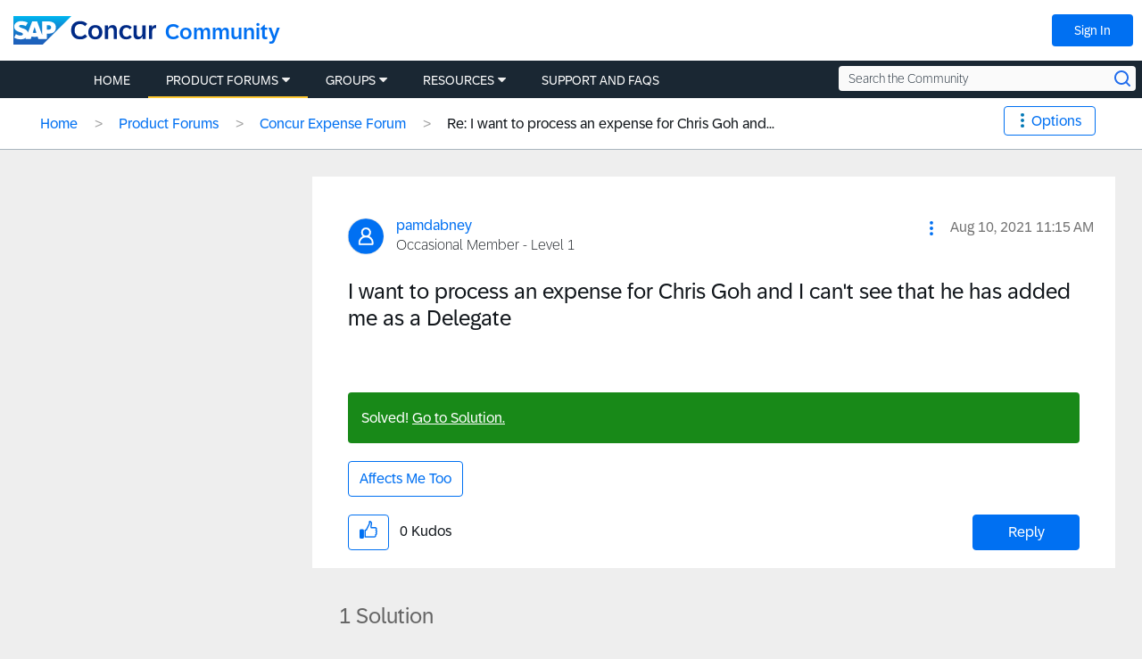

--- FILE ---
content_type: text/html; charset=UTF-8
request_url: https://community.concur.com/t5/Concur-Expense/I-want-to-process-an-expense-for-Chris-Goh-and-I-can-t-see-that/m-p/20467
body_size: 1954
content:
<!DOCTYPE html>
<html lang="en">
<head>
    <meta charset="utf-8">
    <meta name="viewport" content="width=device-width, initial-scale=1">
    <title></title>
    <style>
        body {
            font-family: "Arial";
        }
    </style>
    <script type="text/javascript">
    window.awsWafCookieDomainList = ['marav43842.lithium.com','community.concur.com','www.sapbusinessexchange.com'];
    window.gokuProps = {
"key":"AQIDAHjcYu/GjX+QlghicBgQ/7bFaQZ+m5FKCMDnO+vTbNg96AE+3PIzueJzgNQj9+QMRk5nAAAAfjB8BgkqhkiG9w0BBwagbzBtAgEAMGgGCSqGSIb3DQEHATAeBglghkgBZQMEAS4wEQQMJn6mAT/20mJKwxseAgEQgDuDUDB6mgzM+zHUHJS6wDTPB3Q2ncFvF8q4Hr7xqRmkaxf5g97EpA2B240DyFHO3P+dA7cbgp7Go/jL2Q==",
          "iv":"D549jgCDMgAADOE9",
          "context":"z51LGvcAaPa36JVlNFiMGsIuY4hbEv4wTZAQP3uypojaZcdjHxSSCyuCIrSRrO2U4916VixNWU5eohwVS24cVpXHZryIKLOzQN9k+skycJwb7slt28XuYrd9Ear7aLg2Q1Io0GMNreVH4mrT29jS/LD0+K2l+J8V/fsLO9gIzZ+jq0XnLoJXQP1zw+QrH7C79sbg3L0dxa1rqzzrNaSDtySZmZ4z65+x7wToSRgvODGr66AbLWIf0tib/DE45JeQEvDGH/RhCypUMi26QBQHhK2ICZQKq+boqfO9uOhd8eu9WT4AVuIAznDgYFZ3SqEkmfpX6orlEfkubQYniHaeC07GqsJHFkgaPN1J9meNgrHQgvGpXEVOwdSyeSLb4sI3xay10yIMyEnGi3izt3hefn84BNwUbHuSwj4="
};
    </script>
    <script src="https://bc0439715fa6.967eb88d.us-east-2.token.awswaf.com/bc0439715fa6/8915b630916c/cc2652095f3a/challenge.js"></script>
</head>
<body>
    <div id="challenge-container"></div>
    <script type="text/javascript">
        AwsWafIntegration.saveReferrer();
        AwsWafIntegration.checkForceRefresh().then((forceRefresh) => {
            if (forceRefresh) {
                AwsWafIntegration.forceRefreshToken().then(() => {
                    window.location.reload(true);
                });
            } else {
                AwsWafIntegration.getToken().then(() => {
                    window.location.reload(true);
                });
            }
        });
    </script>
    <noscript>
        <h1>JavaScript is disabled</h1>
        In order to continue, we need to verify that you're not a robot.
        This requires JavaScript. Enable JavaScript and then reload the page.
    </noscript>
</body>
</html>

--- FILE ---
content_type: application/x-javascript;charset=utf-8
request_url: https://concurtechnologies.sc.omtrdc.net/id?d_visid_ver=2.3.0&d_fieldgroup=A&mcorgid=3F8B2B31536CFF310A490D4C%40AdobeOrg&mid=24917883845087343680814777130749218809&ts=1769730321652
body_size: -5
content:
{"id":"34BDF8896CF76A22-40001C7344E69EB9"}